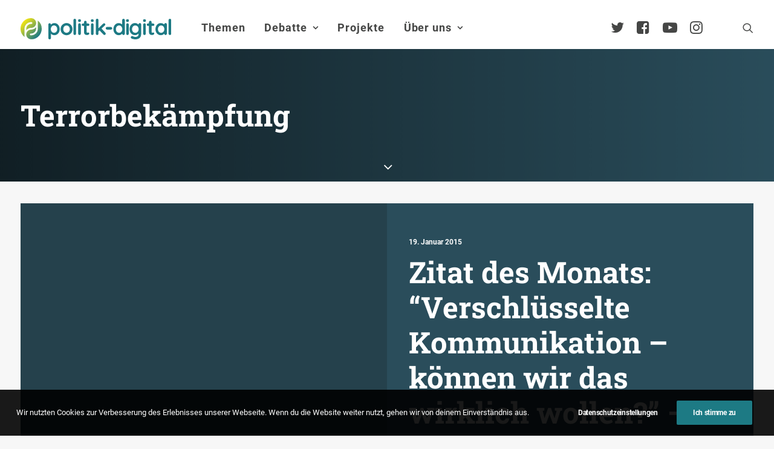

--- FILE ---
content_type: text/html; charset=UTF-8
request_url: https://www.politik-digital.de/tag/terrorbekaempfung/
body_size: 17628
content:
<!DOCTYPE html>
<html class="no-touch" lang="de" xmlns="http://www.w3.org/1999/xhtml">
<head>
<meta http-equiv="Content-Type" content="text/html; charset=UTF-8">
<meta name="viewport" content="width=device-width, initial-scale=1">
<link rel="profile" href="http://gmpg.org/xfn/11">
<link rel="pingback" href="https://www.politik-digital.de/xmlrpc.php">
<title>Terrorbekämpfung &#8211; politik-digital</title>
<meta name='robots' content='max-image-preview:large' />
	<style>img:is([sizes="auto" i], [sizes^="auto," i]) { contain-intrinsic-size: 3000px 1500px }</style>
	<link rel="alternate" type="application/rss+xml" title="politik-digital &raquo; Feed" href="https://www.politik-digital.de/feed/" />
<link rel="alternate" type="application/rss+xml" title="politik-digital &raquo; Kommentar-Feed" href="https://www.politik-digital.de/comments/feed/" />
<link rel="alternate" type="application/rss+xml" title="politik-digital &raquo; Terrorbekämpfung Schlagwort-Feed" href="https://www.politik-digital.de/tag/terrorbekaempfung/feed/" />
<link rel='stylesheet' id='wp-block-library-css' href='https://www.politik-digital.de/wp-includes/css/dist/block-library/style.min.css?ver=6.8.3' type='text/css' media='all' />
<style id='classic-theme-styles-inline-css' type='text/css'>
/*! This file is auto-generated */
.wp-block-button__link{color:#fff;background-color:#32373c;border-radius:9999px;box-shadow:none;text-decoration:none;padding:calc(.667em + 2px) calc(1.333em + 2px);font-size:1.125em}.wp-block-file__button{background:#32373c;color:#fff;text-decoration:none}
</style>
<style id='global-styles-inline-css' type='text/css'>
:root{--wp--preset--aspect-ratio--square: 1;--wp--preset--aspect-ratio--4-3: 4/3;--wp--preset--aspect-ratio--3-4: 3/4;--wp--preset--aspect-ratio--3-2: 3/2;--wp--preset--aspect-ratio--2-3: 2/3;--wp--preset--aspect-ratio--16-9: 16/9;--wp--preset--aspect-ratio--9-16: 9/16;--wp--preset--color--black: #000000;--wp--preset--color--cyan-bluish-gray: #abb8c3;--wp--preset--color--white: #ffffff;--wp--preset--color--pale-pink: #f78da7;--wp--preset--color--vivid-red: #cf2e2e;--wp--preset--color--luminous-vivid-orange: #ff6900;--wp--preset--color--luminous-vivid-amber: #fcb900;--wp--preset--color--light-green-cyan: #7bdcb5;--wp--preset--color--vivid-green-cyan: #00d084;--wp--preset--color--pale-cyan-blue: #8ed1fc;--wp--preset--color--vivid-cyan-blue: #0693e3;--wp--preset--color--vivid-purple: #9b51e0;--wp--preset--gradient--vivid-cyan-blue-to-vivid-purple: linear-gradient(135deg,rgba(6,147,227,1) 0%,rgb(155,81,224) 100%);--wp--preset--gradient--light-green-cyan-to-vivid-green-cyan: linear-gradient(135deg,rgb(122,220,180) 0%,rgb(0,208,130) 100%);--wp--preset--gradient--luminous-vivid-amber-to-luminous-vivid-orange: linear-gradient(135deg,rgba(252,185,0,1) 0%,rgba(255,105,0,1) 100%);--wp--preset--gradient--luminous-vivid-orange-to-vivid-red: linear-gradient(135deg,rgba(255,105,0,1) 0%,rgb(207,46,46) 100%);--wp--preset--gradient--very-light-gray-to-cyan-bluish-gray: linear-gradient(135deg,rgb(238,238,238) 0%,rgb(169,184,195) 100%);--wp--preset--gradient--cool-to-warm-spectrum: linear-gradient(135deg,rgb(74,234,220) 0%,rgb(151,120,209) 20%,rgb(207,42,186) 40%,rgb(238,44,130) 60%,rgb(251,105,98) 80%,rgb(254,248,76) 100%);--wp--preset--gradient--blush-light-purple: linear-gradient(135deg,rgb(255,206,236) 0%,rgb(152,150,240) 100%);--wp--preset--gradient--blush-bordeaux: linear-gradient(135deg,rgb(254,205,165) 0%,rgb(254,45,45) 50%,rgb(107,0,62) 100%);--wp--preset--gradient--luminous-dusk: linear-gradient(135deg,rgb(255,203,112) 0%,rgb(199,81,192) 50%,rgb(65,88,208) 100%);--wp--preset--gradient--pale-ocean: linear-gradient(135deg,rgb(255,245,203) 0%,rgb(182,227,212) 50%,rgb(51,167,181) 100%);--wp--preset--gradient--electric-grass: linear-gradient(135deg,rgb(202,248,128) 0%,rgb(113,206,126) 100%);--wp--preset--gradient--midnight: linear-gradient(135deg,rgb(2,3,129) 0%,rgb(40,116,252) 100%);--wp--preset--font-size--small: 13px;--wp--preset--font-size--medium: 20px;--wp--preset--font-size--large: 36px;--wp--preset--font-size--x-large: 42px;--wp--preset--spacing--20: 0.44rem;--wp--preset--spacing--30: 0.67rem;--wp--preset--spacing--40: 1rem;--wp--preset--spacing--50: 1.5rem;--wp--preset--spacing--60: 2.25rem;--wp--preset--spacing--70: 3.38rem;--wp--preset--spacing--80: 5.06rem;--wp--preset--shadow--natural: 6px 6px 9px rgba(0, 0, 0, 0.2);--wp--preset--shadow--deep: 12px 12px 50px rgba(0, 0, 0, 0.4);--wp--preset--shadow--sharp: 6px 6px 0px rgba(0, 0, 0, 0.2);--wp--preset--shadow--outlined: 6px 6px 0px -3px rgba(255, 255, 255, 1), 6px 6px rgba(0, 0, 0, 1);--wp--preset--shadow--crisp: 6px 6px 0px rgba(0, 0, 0, 1);}:where(.is-layout-flex){gap: 0.5em;}:where(.is-layout-grid){gap: 0.5em;}body .is-layout-flex{display: flex;}.is-layout-flex{flex-wrap: wrap;align-items: center;}.is-layout-flex > :is(*, div){margin: 0;}body .is-layout-grid{display: grid;}.is-layout-grid > :is(*, div){margin: 0;}:where(.wp-block-columns.is-layout-flex){gap: 2em;}:where(.wp-block-columns.is-layout-grid){gap: 2em;}:where(.wp-block-post-template.is-layout-flex){gap: 1.25em;}:where(.wp-block-post-template.is-layout-grid){gap: 1.25em;}.has-black-color{color: var(--wp--preset--color--black) !important;}.has-cyan-bluish-gray-color{color: var(--wp--preset--color--cyan-bluish-gray) !important;}.has-white-color{color: var(--wp--preset--color--white) !important;}.has-pale-pink-color{color: var(--wp--preset--color--pale-pink) !important;}.has-vivid-red-color{color: var(--wp--preset--color--vivid-red) !important;}.has-luminous-vivid-orange-color{color: var(--wp--preset--color--luminous-vivid-orange) !important;}.has-luminous-vivid-amber-color{color: var(--wp--preset--color--luminous-vivid-amber) !important;}.has-light-green-cyan-color{color: var(--wp--preset--color--light-green-cyan) !important;}.has-vivid-green-cyan-color{color: var(--wp--preset--color--vivid-green-cyan) !important;}.has-pale-cyan-blue-color{color: var(--wp--preset--color--pale-cyan-blue) !important;}.has-vivid-cyan-blue-color{color: var(--wp--preset--color--vivid-cyan-blue) !important;}.has-vivid-purple-color{color: var(--wp--preset--color--vivid-purple) !important;}.has-black-background-color{background-color: var(--wp--preset--color--black) !important;}.has-cyan-bluish-gray-background-color{background-color: var(--wp--preset--color--cyan-bluish-gray) !important;}.has-white-background-color{background-color: var(--wp--preset--color--white) !important;}.has-pale-pink-background-color{background-color: var(--wp--preset--color--pale-pink) !important;}.has-vivid-red-background-color{background-color: var(--wp--preset--color--vivid-red) !important;}.has-luminous-vivid-orange-background-color{background-color: var(--wp--preset--color--luminous-vivid-orange) !important;}.has-luminous-vivid-amber-background-color{background-color: var(--wp--preset--color--luminous-vivid-amber) !important;}.has-light-green-cyan-background-color{background-color: var(--wp--preset--color--light-green-cyan) !important;}.has-vivid-green-cyan-background-color{background-color: var(--wp--preset--color--vivid-green-cyan) !important;}.has-pale-cyan-blue-background-color{background-color: var(--wp--preset--color--pale-cyan-blue) !important;}.has-vivid-cyan-blue-background-color{background-color: var(--wp--preset--color--vivid-cyan-blue) !important;}.has-vivid-purple-background-color{background-color: var(--wp--preset--color--vivid-purple) !important;}.has-black-border-color{border-color: var(--wp--preset--color--black) !important;}.has-cyan-bluish-gray-border-color{border-color: var(--wp--preset--color--cyan-bluish-gray) !important;}.has-white-border-color{border-color: var(--wp--preset--color--white) !important;}.has-pale-pink-border-color{border-color: var(--wp--preset--color--pale-pink) !important;}.has-vivid-red-border-color{border-color: var(--wp--preset--color--vivid-red) !important;}.has-luminous-vivid-orange-border-color{border-color: var(--wp--preset--color--luminous-vivid-orange) !important;}.has-luminous-vivid-amber-border-color{border-color: var(--wp--preset--color--luminous-vivid-amber) !important;}.has-light-green-cyan-border-color{border-color: var(--wp--preset--color--light-green-cyan) !important;}.has-vivid-green-cyan-border-color{border-color: var(--wp--preset--color--vivid-green-cyan) !important;}.has-pale-cyan-blue-border-color{border-color: var(--wp--preset--color--pale-cyan-blue) !important;}.has-vivid-cyan-blue-border-color{border-color: var(--wp--preset--color--vivid-cyan-blue) !important;}.has-vivid-purple-border-color{border-color: var(--wp--preset--color--vivid-purple) !important;}.has-vivid-cyan-blue-to-vivid-purple-gradient-background{background: var(--wp--preset--gradient--vivid-cyan-blue-to-vivid-purple) !important;}.has-light-green-cyan-to-vivid-green-cyan-gradient-background{background: var(--wp--preset--gradient--light-green-cyan-to-vivid-green-cyan) !important;}.has-luminous-vivid-amber-to-luminous-vivid-orange-gradient-background{background: var(--wp--preset--gradient--luminous-vivid-amber-to-luminous-vivid-orange) !important;}.has-luminous-vivid-orange-to-vivid-red-gradient-background{background: var(--wp--preset--gradient--luminous-vivid-orange-to-vivid-red) !important;}.has-very-light-gray-to-cyan-bluish-gray-gradient-background{background: var(--wp--preset--gradient--very-light-gray-to-cyan-bluish-gray) !important;}.has-cool-to-warm-spectrum-gradient-background{background: var(--wp--preset--gradient--cool-to-warm-spectrum) !important;}.has-blush-light-purple-gradient-background{background: var(--wp--preset--gradient--blush-light-purple) !important;}.has-blush-bordeaux-gradient-background{background: var(--wp--preset--gradient--blush-bordeaux) !important;}.has-luminous-dusk-gradient-background{background: var(--wp--preset--gradient--luminous-dusk) !important;}.has-pale-ocean-gradient-background{background: var(--wp--preset--gradient--pale-ocean) !important;}.has-electric-grass-gradient-background{background: var(--wp--preset--gradient--electric-grass) !important;}.has-midnight-gradient-background{background: var(--wp--preset--gradient--midnight) !important;}.has-small-font-size{font-size: var(--wp--preset--font-size--small) !important;}.has-medium-font-size{font-size: var(--wp--preset--font-size--medium) !important;}.has-large-font-size{font-size: var(--wp--preset--font-size--large) !important;}.has-x-large-font-size{font-size: var(--wp--preset--font-size--x-large) !important;}
:where(.wp-block-post-template.is-layout-flex){gap: 1.25em;}:where(.wp-block-post-template.is-layout-grid){gap: 1.25em;}
:where(.wp-block-columns.is-layout-flex){gap: 2em;}:where(.wp-block-columns.is-layout-grid){gap: 2em;}
:root :where(.wp-block-pullquote){font-size: 1.5em;line-height: 1.6;}
</style>
<link rel='stylesheet' id='simply-gallery-block-frontend-css' href='https://www.politik-digital.de/addons/simply-gallery-block/blocks/pgc_sgb.min.style.css?ver=3.2.8' type='text/css' media='all' />
<link rel='stylesheet' id='pgc-simply-gallery-plugin-lightbox-style-css' href='https://www.politik-digital.de/addons/simply-gallery-block/plugins/pgc_sgb_lightbox.min.style.css?ver=3.2.8' type='text/css' media='all' />
<link rel='stylesheet' id='uncode-privacy-css' href='https://www.politik-digital.de/addons/uncode-privacy/assets/css/uncode-privacy-public.css?ver=2.2.7' type='text/css' media='all' />
<link rel='stylesheet' id='tablepress-default-css' href='https://www.politik-digital.de/wp-content/tablepress-combined.min.css?ver=48' type='text/css' media='all' />
<link rel='stylesheet' id='uncode-style-css' href='https://www.politik-digital.de/poldi-2-0/library/css/style.css?ver=2.9.3.2' type='text/css' media='all' />
<style id='uncode-style-inline-css' type='text/css'>

@media (min-width: 960px) { .limit-width { max-width: 1404px; margin: auto;}}
body.menu-custom-padding .col-lg-0.logo-container, body.menu-custom-padding .col-lg-2.logo-container, body.menu-custom-padding .col-lg-12 .logo-container, body.menu-custom-padding .col-lg-4.logo-container { padding-top: 27px; padding-bottom: 27px; }
body.menu-custom-padding .col-lg-0.logo-container.shrinked, body.menu-custom-padding .col-lg-2.logo-container.shrinked, body.menu-custom-padding .col-lg-12 .logo-container.shrinked, body.menu-custom-padding .col-lg-4.logo-container.shrinked { padding-top: 18px; padding-bottom: 18px; }
@media (max-width: 959px) { body.menu-custom-padding .menu-container .logo-container { padding-top: 27px !important; padding-bottom: 27px !important; } }
#changer-back-color { transition: background-color 1000ms cubic-bezier(0.25, 1, 0.5, 1) !important; } #changer-back-color > div { transition: opacity 1000ms cubic-bezier(0.25, 1, 0.5, 1) !important; } body.bg-changer-init.disable-hover .main-wrapper .style-light,  body.bg-changer-init.disable-hover .main-wrapper .style-light h1,  body.bg-changer-init.disable-hover .main-wrapper .style-light h2, body.bg-changer-init.disable-hover .main-wrapper .style-light h3, body.bg-changer-init.disable-hover .main-wrapper .style-light h4, body.bg-changer-init.disable-hover .main-wrapper .style-light h5, body.bg-changer-init.disable-hover .main-wrapper .style-light h6, body.bg-changer-init.disable-hover .main-wrapper .style-light a, body.bg-changer-init.disable-hover .main-wrapper .style-dark, body.bg-changer-init.disable-hover .main-wrapper .style-dark h1, body.bg-changer-init.disable-hover .main-wrapper .style-dark h2, body.bg-changer-init.disable-hover .main-wrapper .style-dark h3, body.bg-changer-init.disable-hover .main-wrapper .style-dark h4, body.bg-changer-init.disable-hover .main-wrapper .style-dark h5, body.bg-changer-init.disable-hover .main-wrapper .style-dark h6, body.bg-changer-init.disable-hover .main-wrapper .style-dark a { transition: color 1000ms cubic-bezier(0.25, 1, 0.5, 1) !important; }
</style>
<link rel='stylesheet' id='uncode-icons-css' href='https://www.politik-digital.de/poldi-2-0/library/css/uncode-icons.css?ver=2.9.3.2' type='text/css' media='all' />
<link rel='stylesheet' id='uncode-custom-style-css' href='https://www.politik-digital.de/poldi-2-0/library/css/style-custom.css?ver=2.9.3.2' type='text/css' media='all' />
<style id='uncode-custom-style-inline-css' type='text/css'>
#main-logo {margin-top:30px;}@media (max-width:959px){#main-logo {margin-top:10px;}}body.menu-custom-padding .col-lg-0.logo-container {padding-top:0px;padding-bottom:16px;}ul#menu-hauptmenue > ul > li > ul.drop-menu { top:75px!important; }ul#menu-hauptmenue > li.active, ul#menu-hauptmenue > li.current-menu-parent {border-radius:11px;background:rgba(0,0,0, .3);padding:14px 6px 14px 6px;}li.active a {color:#000!important;}.submenu-light .menu-smart li ul li, .submenu-light .menu-smart li ul li.active {border-bottom:1px solid #e6e6e6;padding:0.20em;}@media (min-width:960px) {.menu-smart ul > li > a, .menu-smart ul > li > ul > li > a {padding:5px 9px 5px 5px;}}@media (max-width:960px){li.active, li.current-menu-parent {padding:0!important;}}li.active, li.current-menu-parent,li.active:hover, li.current-menu-parent:hover {background:rgba(0,0,0,.3);border-radius:4px;}.submenu-light .menu-horizontal .menu-smart ul {border-radius:4px;}.menu-light .menu-smart > li.active > a@media (min-width:960px) {.menu-horizontal > div {height:80%!important;}}.menu-horizontal {padding-top:0.7rem;}@media (min-width:960px) {body[class*=hmenu-] .submenu-light .menu-smart ul a:hover, body[class*=hmenu-] .submenu-light .menu-smart ul a:focus {color:rgba(69,70,69,1)!important;background-color:rgba(0, 0, 0, 0.03);}}body:not(.menu-force-opacity) .style-dark-override:not(.is_stuck):not(.is_mobile_open).menu-transparent .menu-horizontal-inner > .nav > .menu-smart > li.active > a, body:not(.menu-force-opacity) .style-dark-override:not(.is_stuck):not(.is_mobile_open).menu-transparent .menu-horizontal-inner > .nav > .menu-smart > li a.active, body:not(.menu-force-opacity) .style-dark-override:not(.is_stuck):not(.is_mobile_open).menu-transparent .menu-horizontal-inner > .nav > .menu-smart > li.current-menu-parent > a, body:not(.menu-force-opacity) .style-dark-override:not(.is_stuck):not(.is_mobile_open).menu-transparent .menu-horizontal-inner > .nav > .menu-smart > li.current-menu-ancestor > a, body:not(.menu-force-opacity) .style-dark-override:not(.is_stuck):not(.is_mobile_open).menu-transparent .menu-horizontal-inner > .nav > .menu-smart > li.current-menu-item:not(.menu-item-type-custom) > a{color:rgba(255,255,255,1) !important;}.menu-light .menu-smart > li.active > a, .menu-light .menu-smart > li.current-menu-item:not(.menu-item-type-custom) > a {color:rgba(69,70,69,1);}@media (max-width:959px){#menu-call-to-action.menu-smart a, #menu-call-to-action.menu-smart form.search {padding:9px 36px 9px 36px;}}.styleptrl--underline--magic {background-image:linear-gradient(120deg, #ffea01 0%, #1d7a84 100%);background-repeat:no-repeat;background-size:100% 0.3em;background-position:0 114%;transition:background-size 0.25s ease-in;}blockquote {margin:16px 0px 16px 0px;padding:36px;border-left:2px solid;background-color:rgba(0,0,0,0.03);border-radius:4px;font-weight:600;}figcaption {font-size:14px;font-weight:600;margin:16px 0px 0px 0px;}.entry-summary {line-height:1.75;}@media (max-width:1025px){.main-container .row-container .row-parent {padding:36px 16px 36px 16px;}}.styleptrl--opacity--50 a {opacity:0.5;}.styleptrl--opacity--50 a:hover {opacity:1;}.styleptrl--padding--tb10px {padding-top:10px;padding-bottom:10px;}.styleptrl--padding--tb32px {padding:32px 0 32px 0!important;}.styleptrl--margin--tb--32px {margin:32px 0 32px 0;}.styleptrl-display--none {display:none;}#index-3-1 > div > div.isotope-container {counter-reset:number;}#index-3-1 * div.t-entry-text {counter-increment:number;}#index-3-1 * div.t-entry-text::before {content:counter(number) " ";font-size:170px!important;opacity:0.1;font-weight:600;position:absolute;top:-80px;left:-70px;}@media (max-width:959px) {.styleptrl--col--bg--transp > div > div > div {background-color:transparent!important;}}#page-header > div > div > div.header-bg-wrapper > div.header-bg {background-repeat:no-repeat;}.gravatar img.avatar {max-width:5em!important;max-height:5em!important;border-radius:50%;background-clip:padding-box;margin:0 auto;object-fit:cover!important;}@media (min-width:1025px) {.post-content.style-light {margin-left:-36px;}}#page-header > div > div > div.header-main-container.limit-width > div > div > div > div.category-info > a:nth-child(3),#page-header > div > div > div.header-main-container.limit-width > div > div > div > div.author-info > span {display:none;}#page-header > div > div > div.header-main-container.limit-width > div > div > div > div.author-info {margin-left:10px;}.row.row-parent.style-light.double-top-padding.double-bottom-padding {max-width:1280px;margin:0 auto;}ul.dwls_search_results .daves-wordpress-live-search_date,ul.dwls_search_results .daves-wordpress-live-search_author{font-size:80%;}ul.dwls_search_results .daves-wordpress-live-search_date {font-weight:600;}#dwls_search_results {margin-top:22px!important;}.text-lead p {font-weight:600;}#menu-call-to-action li a {padding:0;font-size:24px;}@media (min-width:960px){body[class*=hmenu-].hmenu-position-left .logo-container {padding-right:40px !important;}}.owl-dots .owl-dot span {width:30px!important;border-radius:0!important;}p.t-entry-readmore a,a.stylepatrl--readmore {font-size:0.85rem;border:none;border-bottom:1px solid;padding:0;margin-top:0}.post-body * a[target="_blank"]:after,div.uncont * a[target="_blank"]:after { content:" \f08e";font-family:uncodeicon!important;font-size:small;margin-right:3px;}a[href="http://politik-digital.de/wp-content/uploads/CC-Lizenz-630x11011.png"]:after, .icon-box a:after {content:""!important;}div.stylepatrl--sidebar--format {margin-top:0!important;}.styleptrl--row--sidebar--block > .uncont {font-size:14px;}.col-lg-4.col-widgets-sidebar {padding-top:36px!important;}h2.widget-title,h3.widget-title,h2.widgettitle,h3.widgettitle {font-family:"Roboto Slab", -apple-system, BlinkMacSystemFont, "Segoe UI", Roboto, Oxygen-Sans, Ubuntu, Cantarell, "Helvetica Neue", sans-serif!important;font-size:20px!important;font-weight:600!important;}.tagcloud a {font-size:11px !important;padding:2px 5px 2px 5px;display:inline-block;border:1px solid;border-radius:4px;margin:0px 5px 9px 0px;text-transform:uppercase;font-weight:600;color:#797979;}.widget-title,.widgettitle {padding-bottom:36px;text-transform:initial!important;}.styleptrl--sidebar > div > div > div > div > div.uncode_text_column > p, aside li {font-size:0.83em;}.post-wrapper .post-footer.post-footer-light {margin-top:26px;}li.recentcomments {padding-bottom:1em;}li.recentcomments a {display:block!important;font-style:italic;}li.recentcomments span.comment-author-link a {display:inline!important;}li.cat-post-item {list-style:disc;margin:0px 0px 6px 16px;font-size:0.83em;}.bellows {text-transform:uppercase;font-weight:600;}.bellows li {font-size:15px!important;}.bellows .bellows-nav .bellows-target {padding:10px!important;}ul.bellows-submenu {list-style:none;margin-left:10px!important;padding:0;}.bellows .bellows-nav .bellows-subtoggle .fa {font-family:'uncodeicon' !important;margin-top:-12px!important;}.fa-chevron-down:before {content:"\f105"!important;}.fa-chevron-up:before {content:"\f107"!important;}.bellows-current_page_item a span:not(.bellows-subtoggle):not(.bellows-current_page_item):before {content:"\f178";color:#c9c9c9;font-family:'uncodeicon' !important;padding-right:5px;font-size:1.0em!important;font-weight:100;vertical-align:-2px;}ul#category-posts-2-internal {list-style:disc;margin:18px 0px 0px 16px!important;}#multiple_authors_widget-4 > h3 {display:none;}.table--border--0 {border:0;}hr.separator-break {margin:7px 0px 7px 0px;}table td { font-weight:inherit;}#mks_author_widget-2 {background-color:rgba(0, 0, 0, 0.03);border-radius:6px;padding:1em;}.avatar.avatar-64.photo {border-radius:50%;-webkit-mask-image:-webkit-radial-gradient(white, black);perspective:1000px;overflow:hidden;display:block;margin:0 auto;width:100px;height:auto;padding:4px;background-color:white;object-fit:contain;}.mks_author_widget img{float:inherit!important;}#mks_author_widget-2, #mks_author_widget-2 > h3 {text-align:center;}#mks_author_widget-2 > h3 {font-size:1.3em;font-weight:500;}aside.widget.multiple_authors_widget.widget-container.sidebar-widgets > div > ul > li {background-color:rgba(0, 0, 0, 0.05);border-radius:6px;border:1px solid rgba(0, 0, 0, 0.07);padding:2em;}.pp-multiple-authors-layout-centered .avatar,.pp-multiple-authors-layout-centered .photo {padding:4px;background-color:#ffffff;object-fit:cover;}aside.widget.multiple_authors_widget.widget-container.sidebar-widgets > div > ul > li > p {font-size:inherit!important;}.t-entry-cf-detail-211022 {position:absolute;top:0;background-color:#9c9b9c;color:white;padding:4px !important;font-size:12px;text-transform:uppercase !important;font-weight:900;}body.category-debate-academy #page-header > div > div > div.header-bg-wrapper > div.header-bg {background-color:#1a4b7c!important;}body.category-politik-digital-live #page-header > div > div > div.header-bg-wrapper > div.header-bg {background-color:#1d7a84!important;}body:not(.category-debate-academy):not(.category-politik-digital-live) #page-header > div > div > div.header-bg-wrapper > div.header-bg {background-color:ora nge!important;}span.t-entry-category a.style-color-210407-bg:before,span.t-entry-category a.text-color-210407-color:before {content:"\f01d";font-family:'uncodeicon' !important;padding-right:5px;font-size:1.4em!important;font-weight:100;vertical-align:-2px;}span.t-entry-category a.style-color-338411-bg:before, span.t-entry-category a.text-color-338411-color:before {content:"\e0b0 ";font-family:'uncodeicon' !important;padding-right:5px;font-size:1.4em!important;font-weight:100;vertical-align:-2px;}span.t-entry-category a.style-color-146815-bg:before {content:"\f130";font-family:'uncodeicon' !important;padding-right:5px;font-size:1.4em!important;font-weight:100;vertical-align:-2px;}span.t-entry-category a.style-color-175109-bg:before {content:"\f133";font-family:'uncodeicon' !important;padding-right:5px;font-size:1.4em!important;font-weight:100;vertical-align:-2px;}.author-profile.author-profile-box-left .author-profile-content {vertical-align:middle;padding-top:0.5em;}@media (max-width:959px) {.author-profile.author-profile-box-left .uncode-avatar-wrapper {display:inline!important;padding-left:initial;vertical-align:middle;padding-top:0.5em;}.author-profile-content .h5 {margin:16px 0 0;}}.styleptrl--quote--top {position:absolute!important;top:-30px;}.styleptrl--quote--bottom { position:absolute!important;bottom:-30px; right:40px;}.info-box {background-color:#e9eced;font-size:0.85em;line-height:1.6;margin:2em 3em 2em 0;padding:1em;}@media screen, projection, all {.c33l, .c33r {width:33.333%!important;}}@media screen, projection, all {.c20l, .c25l, .c33l, .c40l, .c38l, .c50l, .c60l, .c62l, .c66l, .c75l, .c80l {float:left;}}.subc {display:block;}.subc img {padding-bottom:1em;width:100%;}@media only screen and (min-device-width :375px) and (max-device-width :667px) and (orientation :portrait) { #icon-927400 > img {height:90px!important;}}#index-119238936-1 > div > div >:first-child {background-color:#f1f5f8;border-radius:8px;background-clip:padding-box;padding:36px 36px 36px 36px;margin-top:36px;}#index-119238936-1 > div > div > div.tmb.tmb-iso-w12.tmb-iso-h4.tmb-light.tmb-overlay-text-anim.tmb-reveal-bottom.tmb-overlay-anim.tmb-content-left.grid-cat-5363.grid-cat-38.tmb-id-135817.tmb-img-ratio.tmb-only-text.tmb-content-under.tmb-no-bg.tmb-iso > div > div > div > div > div,#index-119238936-1 > div > div > div.tmb.tmb-iso-w12.tmb-iso-h4.tmb-light.tmb-overlay-text-anim.tmb-reveal-bottom.tmb-overlay-anim.tmb-content-left.grid-cat-5363.grid-cat-38.tmb-id-135817.tmb-img-ratio.tmb-only-text.tmb-content-under.tmb-no-bg.tmb-iso > div > div > div > div > hr{display:none;}#index-119238936-1 > div > div > div.tmb.tmb-iso-w12.tmb-iso-h4.tmb-light.tmb-overlay-text-anim.tmb-reveal-bottom.tmb-overlay-anim.tmb-content-left.grid-cat-5363.grid-cat-38.tmb-id-135817.tmb-img-ratio.tmb-only-text.tmb-content-under.tmb-no-bg.tmb-iso > div > div > div {padding:0px 36px 36px 36px;}.styleptrl--cc-module--col.single-internal-gutter > div > div > div {padding:16px 16px 16px 16px!important;}.styleptrl--cc-module > div {padding:16px 16px 6px 16px!important;}.styleptrl--cc-module {margin-bottom:36px;}div.post-tag-container div.tagcloud {display:block!important;padding-top:76px!important;}.author-profile .contact-methods { margin-top:7px;}div.contact-methods * li a:after {content:""!important;}div.author-profile-content > hr.separator-break {margin:16px 0px 7px 0px;}.vc_row.stylepatrl--subfooter,.stylepatrl--subfooter > div.row p,.stylepatrl--subfooter > div.row ul li a,.stylepatrl--footer > div.row ul li a{font-size:90%!important;}footer div.uncode-list > ul > li {margin-bottom:0.5em;line-height:1.25;}footer :not(.tmb-post).tmb .t-entry > *:not(hr) {margin:10px 0px 0px 0px;}.stylepatrl--footer--morelink {margin-top:12px!important;}#index-17465098826 > div > div > div.tmb > div > div > div > div > p {margin-top:0px;}.stylepatrl--subfooter div.uncont {opacity:0.5;}.stylepatrl--subfooter div.uncont:hover {opacity:1;}#reply-title:after {content:"(Deine E-Mail-Adresse wird nicht veröffentlicht. Erforderliche Felder sind mit * markiert.)";display:block;text-transform:initial;}div.post-tag-container div.tagcloud {display:block!important;padding-top:0px!important;padding-bottom:26px;}.subcolumns { display:table; width:100%; table-layout:fixed; }.subcolumns_oldgecko { width:100%; float:left; }.c20l, .c25l, .c33l, .c40l, .c38l, .c50l, .c60l, .c62l, .c66l, .c75l, .c80l { float:left; }.c20r, .c25r, .c33r, .c40r, .c38r, .c50r, .c60r, .c66r, .c62r, .c75r, .c80r { float:right; margin-left:-5px; }.c20l, .c20r { width:20%; }.c40l, .c40r { width:40%; }.c60l, .c60r { width:60%; }.c80l, .c80r { width:80%; }.c25l, .c25r { width:25%; }.c33l, .c33r { width:33.333%; }.c50l, .c50r { width:50%; }.c66l, .c66r { width:66.666%; }.c75l, .c75r { width:75%; }.c38l, .c38r { width:38.2%; }.c62l, .c62r { width:61.8%; }.subc{ padding:0 0.5em; }.subcl { padding:0 1em 0 0; }.subcr { padding:0 0 0 1em; }.equalize, .equalize .subcolumns { table-layout:fixed; }.equalize > div {display:table-cell;float:none; margin:0; overflow:hidden;vertical-align:top;}
</style>
<link rel='stylesheet' id='child-style-css' href='https://www.politik-digital.de/poldi-2-0-child/poldi-2-0-child.css' type='text/css' media='all' />
<link rel='stylesheet' id='bellows-css' href='https://www.politik-digital.de/addons/bellows-accordion-menu/assets/css/bellows.min.css?ver=1.4.4' type='text/css' media='all' />
<script type="text/javascript" src="https://www.politik-digital.de/wp-includes/js/jquery/jquery.min.js?ver=3.7.1" id="jquery-core-js"></script>
<script type="text/javascript" src="https://www.politik-digital.de/wp-includes/js/jquery/jquery-migrate.min.js?ver=3.4.1" id="jquery-migrate-js"></script>
<script type="text/javascript" src="/poldi-2-0/library/js/ai-uncode.min.js" id="uncodeAI" data-home="/" data-path="/" data-breakpoints-images="258,516,720,1032,1440,2064,2880" id="ai-uncode-js"></script>
<script type="text/javascript" id="uncode-init-js-extra">
/* <![CDATA[ */
var SiteParameters = {"days":"days","hours":"Stunden","minutes":"Minuten","seconds":"Sekunden","constant_scroll":"on","scroll_speed":"2","parallax_factor":"0.25","loading":"Lade...","slide_name":"slide","slide_footer":"footer","ajax_url":"https:\/\/www.politik-digital.de\/wp-admin\/admin-ajax.php","nonce_adaptive_images":"1e9791c30d","nonce_srcset_async":"3288f0310f","enable_debug":"","block_mobile_videos":"","is_frontend_editor":"","main_width":["1400","px"],"mobile_parallax_allowed":"","listen_for_screen_update":"1","wireframes_plugin_active":"","sticky_elements":"off","resize_quality":"90","register_metadata":"","bg_changer_time":"1000","update_wc_fragments":"1","optimize_shortpixel_image":"","menu_mobile_offcanvas_gap":"45","custom_cursor_selector":"[href], .trigger-overlay, .owl-next, .owl-prev, .owl-dot, input[type=\"submit\"], input[type=\"checkbox\"], button[type=\"submit\"], a[class^=\"ilightbox\"], .ilightbox-thumbnail, .ilightbox-prev, .ilightbox-next, .overlay-close, .unmodal-close, .qty-inset > span, .share-button li, .uncode-post-titles .tmb.tmb-click-area, .btn-link, .tmb-click-row .t-inside, .lg-outer button, .lg-thumb img, a[data-lbox], .uncode-close-offcanvas-overlay, .uncode-nav-next, .uncode-nav-prev, .uncode-nav-index","mobile_parallax_animation":"","lbox_enhanced":"","native_media_player":"1","vimeoPlayerParams":"?autoplay=0","ajax_filter_key_search":"key","ajax_filter_key_unfilter":"unfilter","index_pagination_disable_scroll":"","index_pagination_scroll_to":"","uncode_wc_popup_cart_qty":"","disable_hover_hack":"","uncode_nocookie":"","menuHideOnClick":"1","smoothScroll":"","smoothScrollDisableHover":"","smoothScrollQuery":"960","uncode_force_onepage_dots":"","uncode_smooth_scroll_safe":"","uncode_lb_add_galleries":", .gallery","uncode_lb_add_items":", .gallery .gallery-item a","uncode_prev_label":"Previous","uncode_next_label":"Weiter","uncode_slide_label":"Slide","uncode_share_label":"Share on %","uncode_has_ligatures":"","uncode_is_accessible":"","uncode_adaptive":"1","ai_breakpoints":"258,516,720,1032,1440,2064,2880","uncode_limit_width":"1404px"};
/* ]]> */
</script>
<script type="text/javascript" src="https://www.politik-digital.de/poldi-2-0/library/js/init.min.js?ver=2.9.3.2" id="uncode-init-js"></script>
<script type="text/javascript" src="https://www.politik-digital.de/addons/wp-image-zoooom/assets/js/jquery.image_zoom.min.js?ver=1.60" id="image_zoooom-js" defer="defer" data-wp-strategy="defer"></script>
<script type="text/javascript" id="image_zoooom-init-js-extra">
/* <![CDATA[ */
var IZ = {"options":[],"with_woocommerce":"0","exchange_thumbnails":"1","enable_mobile":"0","woo_categories":"0","woo_slider":"0","enable_surecart":"0"};
/* ]]> */
</script>
<script type="text/javascript" src="https://www.politik-digital.de/addons/wp-image-zoooom/assets/js/image_zoom-init.js?ver=1.60" id="image_zoooom-init-js" defer="defer" data-wp-strategy="defer"></script>
<script></script><link rel="EditURI" type="application/rsd+xml" title="RSD" href="https://www.politik-digital.de/xmlrpc.php?rsd" />
<meta name="generator" content="WordPress 6.8.3" />
<style id="bellows-custom-generated-css">
/* Status: Loaded from Transient */

</style><style>
		</style>
		<noscript><style>.simply-gallery-amp{ display: block !important; }</style></noscript><noscript><style>.sgb-preloader{ display: none !important; }</style></noscript><style type="text/css">.recentcomments a{display:inline !important;padding:0 !important;margin:0 !important;}</style><style type="text/css">.broken_link, a.broken_link {
	text-decoration: line-through;
}</style><style type="text/css">img.zoooom,.zoooom img{padding:0!important;}.vc_editor.compose-mode .zoooom::before { content: "\f179     Zoom applied to the image. Check on the frontend"; position: absolute; margin-top: 12px; text-align: right; background-color: white; line-height: 1.4em; left: 5%; padding: 0 10px 6px; font-family: dashicons; font-size: 0.9em; font-style: italic; z-index: 20; }</style><script type="text/javascript"></script><link rel="icon" href="https://www.politik-digital.de/wp-content/uploads/2020/07/cropped-Politik-Digital_Logo_Sign_Gradient-512-32x32.png" sizes="32x32" />
<link rel="icon" href="https://www.politik-digital.de/wp-content/uploads/2020/07/cropped-Politik-Digital_Logo_Sign_Gradient-512-192x192.png" sizes="192x192" />
<link rel="apple-touch-icon" href="https://www.politik-digital.de/wp-content/uploads/2020/07/cropped-Politik-Digital_Logo_Sign_Gradient-512-180x180.png" />
<meta name="msapplication-TileImage" content="https://www.politik-digital.de/wp-content/uploads/2020/07/cropped-Politik-Digital_Logo_Sign_Gradient-512-270x270.png" />
<noscript><style> .wpb_animate_when_almost_visible { opacity: 1; }</style></noscript></head>
<body class="archive tag tag-terrorbekaempfung tag-7404 wp-theme-uncode wp-child-theme-uncode-child  style-color-lxmt-bg group-blog hormenu-position-left megamenu-full-submenu hmenu hmenu-position-left header-full-width main-center-align menu-mobile-transparent menu-custom-padding textual-accent-color menu-mobile-default menu-has-cta mobile-parallax-not-allowed ilb-no-bounce unreg qw-body-scroll-disabled no-qty-fx wpb-js-composer js-comp-ver-8.7.1 vc_responsive" data-border="0">

			<div id="vh_layout_help"></div><div class="body-borders" data-border="0"><div class="top-border body-border-shadow"></div><div class="right-border body-border-shadow"></div><div class="bottom-border body-border-shadow"></div><div class="left-border body-border-shadow"></div><div class="top-border style-light-bg"></div><div class="right-border style-light-bg"></div><div class="bottom-border style-light-bg"></div><div class="left-border style-light-bg"></div></div>	<div class="box-wrapper">
		<div class="box-container">
		<script type="text/javascript" id="initBox">UNCODE.initBox();</script>
		<div class="menu-wrapper menu-sticky">
													
													<header id="masthead" class="navbar menu-primary menu-light submenu-light menu-transparent menu-add-padding style-light-original single-h-padding menu-absolute menu-with-logo">
														<div class="menu-container menu-hide style-color-xsdn-bg menu-no-borders">
															<div class="row-menu">
																<div class="row-menu-inner">
																	<div id="logo-container-mobile" class="col-lg-0 logo-container middle">
																		<div id="main-logo" class="navbar-header style-light">
																			<a href="https://www.politik-digital.de/" class="navbar-brand" data-padding-shrink ="18" data-minheight="20" aria-label="politik-digital"><div class="logo-image main-logo  logo-light" data-maxheight="35" style="height: 35px;"><img decoding="async" src="https://www.politik-digital.de/wp-content/uploads/2020/07/Politik-Digital_Logo_Gradient.svg" alt="logo" width="1" height="1" class="img-responsive" /></div><div class="logo-image main-logo  logo-dark" data-maxheight="35" style="height: 35px;display:none;"><img decoding="async" src="https://www.politik-digital.de/wp-content/uploads/2020/07/Politik-Digital_Logo_Dark.svg" alt="logo" width="1" height="1" class="img-responsive" /></div></a>
																		</div>
																		<div class="mmb-container"><div class="mobile-additional-icons"></div><div class="mobile-menu-button mobile-menu-button-light lines-button"><span class="lines"><span></span></span></div></div>
																	</div>
																	<div class="col-lg-12 main-menu-container middle">
																		<div class="menu-horizontal menu-dd-shadow-darker-std ">
																			<div class="menu-horizontal-inner">
																				<div class="nav navbar-nav navbar-main navbar-nav-first"><ul id="menu-hauptmenue" class="menu-primary-inner menu-smart sm" role="menu"><li role="menuitem"  id="menu-item-160999" class="menu-item menu-item-type-post_type menu-item-object-page menu-item-160999 menu-item-link"><a href="https://www.politik-digital.de/themen/">Themen<i class="fa fa-angle-right fa-dropdown"></i></a></li>
<li role="menuitem"  id="menu-item-158657" class="menu-item menu-item-type-custom menu-item-object-custom menu-item-has-children menu-item-158657 dropdown menu-item-link"><a href="#" data-toggle="dropdown" class="dropdown-toggle" role="button" data-type="title">Debatte<i class="fa fa-angle-down fa-dropdown"></i></a>
<ul role="menu" class="drop-menu">
	<li role="menuitem"  id="menu-item-158903" class="menu-item menu-item-type-post_type menu-item-object-page menu-item-158903"><a href="https://www.politik-digital.de/debate-academy/">Debate Academy<i class="fa fa-angle-right fa-dropdown"></i></a></li>
	<li role="menuitem"  id="menu-item-159148" class="menu-item menu-item-type-post_type menu-item-object-page menu-item-159148"><a href="https://www.politik-digital.de/politik-digital-live/">politik-Digital:live<i class="fa fa-angle-right fa-dropdown"></i></a></li>
</ul>
</li>
<li role="menuitem"  id="menu-item-159327" class="menu-item menu-item-type-post_type menu-item-object-page menu-item-159327 menu-item-link"><a href="https://www.politik-digital.de/projekte/">Projekte<i class="fa fa-angle-right fa-dropdown"></i></a></li>
<li role="menuitem"  id="menu-item-159282" class="menu-item menu-item-type-post_type menu-item-object-page menu-item-has-children menu-item-159282 dropdown menu-item-link"><a href="https://www.politik-digital.de/ueber-uns/" data-toggle="dropdown" class="dropdown-toggle" data-type="title">Über uns<i class="fa fa-angle-down fa-dropdown"></i></a>
<ul role="menu" class="drop-menu">
	<li role="menuitem"  id="menu-item-161605" class="menu-item menu-item-type-post_type menu-item-object-page menu-item-161605"><a href="https://www.politik-digital.de/ueber-uns/services/">Services Übersicht<i class="fa fa-angle-right fa-dropdown"></i></a></li>
	<li role="menuitem"  id="menu-item-161309" class="menu-item menu-item-type-post_type menu-item-object-page menu-item-161309"><a href="https://www.politik-digital.de/ueber-uns/team/">Team<i class="fa fa-angle-right fa-dropdown"></i></a></li>
	<li role="menuitem"  id="menu-item-164303" class="menu-item menu-item-type-post_type menu-item-object-page menu-item-164303"><a href="https://www.politik-digital.de/mitmachen/">Jobs<i class="fa fa-angle-right fa-dropdown"></i></a></li>
	<li role="menuitem"  id="menu-item-159288" class="menu-item menu-item-type-post_type menu-item-object-page menu-item-159288"><a href="https://www.politik-digital.de/ueber-uns/vereinsmitglieder/">Vereinsmitglieder<i class="fa fa-angle-right fa-dropdown"></i></a></li>
	<li role="menuitem"  id="menu-item-159287" class="menu-item menu-item-type-post_type menu-item-object-page menu-item-159287"><a href="https://www.politik-digital.de/ueber-uns/kuratorium/">Kuratorium<i class="fa fa-angle-right fa-dropdown"></i></a></li>
	<li role="menuitem"  id="menu-item-159286" class="menu-item menu-item-type-post_type menu-item-object-page menu-item-159286"><a href="https://www.politik-digital.de/ueber-uns/vorstand/">Vorstand<i class="fa fa-angle-right fa-dropdown"></i></a></li>
	<li role="menuitem"  id="menu-item-159285" class="menu-item menu-item-type-post_type menu-item-object-page menu-item-159285"><a href="https://www.politik-digital.de/ueber-uns/satzung/">Satzung<i class="fa fa-angle-right fa-dropdown"></i></a></li>
	<li role="menuitem"  id="menu-item-159284" class="menu-item menu-item-type-post_type menu-item-object-page menu-item-159284"><a href="https://www.politik-digital.de/ueber-uns/geschichte/">Geschichte<i class="fa fa-angle-right fa-dropdown"></i></a></li>
	<li role="menuitem"  id="menu-item-159283" class="menu-item menu-item-type-post_type menu-item-object-page menu-item-159283"><a href="https://www.politik-digital.de/ueber-uns/auszeichnungen/">Auszeichnungen<i class="fa fa-angle-right fa-dropdown"></i></a></li>
</ul>
</li>
</ul></div><div class="nav navbar-nav navbar-cta"><ul id="menu-call-to-action" class="menu-cta-inner menu-smart sm" role="menu"><li role="menuitem"  id="menu-item-158985" class="cta-twitter menu-item menu-item-type-custom menu-item-object-custom menu-item-158985 menu-item-link"><a target="_blank" href="https://twitter.com/politik_digital"><i class="menu-icon fa fa-twitter"></i> <i class="fa fa-angle-right fa-dropdown"></i></a></li>
<li role="menuitem"  id="menu-item-158987" class="menu-item menu-item-type-custom menu-item-object-custom menu-item-158987 menu-item-link"><a title="Facebook" target="_blank" rel="Facebook" href="https://www.facebook.com/politikdigital"><i class="menu-icon fa fa-facebook-square"></i> <i class="fa fa-angle-right fa-dropdown"></i></a></li>
<li role="menuitem"  id="menu-item-159967" class="menu-item menu-item-type-custom menu-item-object-custom menu-item-159967 menu-item-link"><a target="_blank" href="https://www.youtube.com/user/politikdigital/featured"><i class="menu-icon fa fa-youtube-play"></i> <i class="fa fa-angle-right fa-dropdown"></i></a></li>
<li role="menuitem"  id="menu-item-164790" class="menu-item menu-item-type-custom menu-item-object-custom menu-item-164790 menu-item-link"><a title="Instagram" href="https://www.instagram.com/politik_digital/"><i class="menu-icon fa fa-instagram"></i>⠀<i class="fa fa-angle-right fa-dropdown"></i></a></li>
</ul></div><div class="uncode-close-offcanvas-mobile lines-button close navbar-mobile-el"><span class="lines"></span></div><div class="nav navbar-nav navbar-nav-last navbar-extra-icons"><ul class="menu-smart sm menu-icons menu-smart-social" role="menu"><li role="menuitem" class="menu-item-link search-icon style-light dropdown "><a href="#" class="trigger-overlay search-icon" role="button" data-area="search" data-container="box-container" aria-label="Suche">
													<i class="fa fa-search3"></i><span class="desktop-hidden"><span>Suche</span></span><i class="fa fa-angle-down fa-dropdown desktop-hidden"></i>
													</a><ul role="menu" class="drop-menu desktop-hidden">
														<li role="menuitem">
															<form class="search" method="get" action="https://www.politik-digital.de/">
																<input type="search" class="search-field no-livesearch" placeholder="Suche...." value="" name="s" title="Suche...." /></form>
														</li>
													</ul></li></ul></div><div class="desktop-hidden menu-accordion-secondary">
														 							</div></div>
																		</div>
																	</div>
																</div>
															</div></div>
													</header>
												</div>			<script type="text/javascript" id="fixMenuHeight">UNCODE.fixMenuHeight();</script>
						<div class="main-wrapper">
				<div class="main-container">
					<div class="page-wrapper">
						<div class="sections-container" id="sections-container">
<div id="page-header"><div class="header-basic style-dark">
													<div class="background-element header-wrapper header-scroll-opacity style-color-vyce-bg header-only-text" data-height="35" style="min-height: 300px;">
													<div class="header-bg-wrapper">
											<div class="header-bg"></div>
											<div class="block-bg-overlay style-color-101312-bg" style="opacity: 0.6;"></div>
										</div><div class="header-main-container limit-width">
															<div class="header-content header-left header-center header-align-left">
																<div class="header-content-inner" >
																	<h1 class="header-title font-415249 h1 font-weight-600"><span>Terrorbekämpfung</span></h1>
																</div>
															</div>
														</div><div class="header-scrolldown style-dark"><i class="fa fa-angle-down"></i></div></div>
												</div></div><script type="text/javascript">UNCODE.initHeader();</script><div class="page-body style-light-bg">
          <div class="post-wrapper">
          	<div class="post-body"><div class="post-content un-no-sidebar-layout"><div data-parent="true" class="vc_row row-container" id="row-unique-0"><div class="row limit-width row-parent"><div class="wpb_row row-inner"><div class="wpb_column pos-top pos-center align_left column_parent col-lg-12 single-internal-gutter"><div class="uncol style-light"  ><div class="uncoltable"><div class="uncell no-block-padding" ><div class="uncont" ><div id="index-1" class="isotope-system isotope-general-light grid-general-light" >
			
														<div class="isotope-wrapper grid-wrapper double-gutter" >												<div class="isotope-container grid-container isotope-layout style-metro isotope-pagination grid-pagination" data-type="metro" data-layout="masonry" data-lg="960" data-md="480" data-sm="480" data-vp-height="">			<div class="tmb atc-typography-inherit tmb-iso-w12 tmb-iso-h6 tmb-dark tmb-text-showed tmb-overlay-showed tmb-overlay-anim tmb-content-lateral-left tmb-content-vertical-top tmb-content-size-6 tmb-content-lateral-responsive tmb-content-left tmb-image-anim  grid-cat-8 tmb-id-144394 tmb-content-lateral tmb-media-first" ><div class="t-inside style-color-vyce-bg no-anim" ><div class="t-entry-visual"><div class="t-entry-visual-tc"><div class="t-entry-visual-cont"><div class="t-entry-visual-overlay"><div class="t-entry-visual-overlay-in style-color-nhtu-bg" style="opacity: 0.2;"></div></div><div class="fluid-object h1 font-weight-600 title-scale "></div></div>
					</div>
				</div><div class="t-entry-text">
									<div class="t-entry-text-tc double-block-padding"><div class="t-entry"><p class="t-entry-meta"><span class="t-entry-date">19. Januar 2015</span></p><h1 class="t-entry-title h1 font-weight-600 title-scale"><a href="https://www.politik-digital.de/news/zitat-des-monats-verschluesselte-kommunikation-koennen-wir-das-wirklich-wollen-ja-144394/" target="_self">Zitat des Monats: &#8220;Verschlüsselte Kommunikation &#8211; können wir das wirklich wollen?&#8221; &#8211; Ja!</a></h1><p class="t-entry-meta t-entry-author"><a href="https://www.politik-digital.de/author/admin/" class="tmb-avatar-size-sm"><img alt='' src='https://www.politik-digital.de/wp-content/uploads/2020/07/Politik-Digital_Logo_Sign_Gradient-512.png' srcset='https://www.politik-digital.de/wp-content/uploads/2020/07/Politik-Digital_Logo_Sign_Gradient-512.png 2x' class='avatar avatar-20 photo avatar-default' height='20' width='20' loading='lazy' decoding='async'/><span class="tmb-username-wrap"><span class="tmb-username-text">von admin</span></span></a></p><p><img fetchpriority="high" decoding="async" class="alignnone size-full wp-image-144395" src="http://politik-digital.de/wp-content/uploads/1901_Cameron3.jpg" alt="1901_Cameron3" width="640" height="280" />“Wollen wir in unserem Land wirklich eine Kommunikation zulassen, die wir im Extremfall nicht mitlesen können?“, fragte David Cameron am vergangenen Montag – und meinte das völlig ernst. Ein beunruhigendes Beispiel für kopflosen…</p><p class="t-entry-readmore btn-container"><a href="https://www.politik-digital.de/news/zitat-des-monats-verschluesselte-kommunikation-koennen-wir-das-wirklich-wollen-ja-144394/" class="btn btn-link " target="_self">Mehr...</a></p></div></div>
							</div></div></div>		</div>	
	

	</div>			<div class="isotope-footer grid-footer style-light without-bg double-gutter">
					</div>
				</div>
</div></div></div></div></div><script id="script-row-unique-0" data-row="script-row-unique-0" type="text/javascript" class="vc_controls">UNCODE.initRow(document.getElementById("row-unique-0"));</script></div></div></div></div></div>
          </div>
        </div>								</div><!-- sections container -->
							</div><!-- page wrapper -->
												<footer id="colophon" class="site-footer">
							<div data-parent="true" class="vc_row style-color-vyce-bg row-container" id="row-unique-1"><div class="row unequal single-top-padding single-bottom-padding single-h-padding limit-width row-parent"><div class="wpb_row row-inner"><div class="wpb_column pos-top pos-center align_center column_parent col-lg-4 single-internal-gutter"><div class="uncol style-dark"  ><div class="uncoltable"><div class="uncell  vc_custom_1583479716144 no-block-padding" style="padding-right: 5px ;padding-left: 5px ;" ><div class="uncont" ><div class="vc_custom_heading_wrap "><div class="heading-text el-text" ><h4 class="h5 font-weight-500" ><span>Unterstützen Sie uns!</span></h4></div><div class="clear"></div></div><div class="uncode_text_column" ><p>Sie teilen unser Anliegen? Dann unterstützen Sie uns mit Engagement oder einer Spende.</p>
</div><span class="btn-container" ><a role="button"  href="/spenden/" class="custom-link btn border-width-0 btn-color-210407 btn-icon-left"><i class="fa fa-heart4"></i>Unterstützen</a></span></div></div></div></div></div><div class="wpb_column pos-top pos-center align_center column_parent col-lg-4 single-internal-gutter"><div class="uncol style-dark"  ><div class="uncoltable"><div class="uncell  vc_custom_1583479720531 border-color-119873-color no-block-padding" style="border-style: solid;border-right-width: 1px ;border-left-width: 1px ;padding-right: 5px ;padding-left: 5px ;" ><div class="uncont" ><div class="vc_custom_heading_wrap "><div class="heading-text el-text" ><h4 class="h5 font-weight-500" ><span>Spenden via Paypal</span></h4></div><div class="clear"></div></div><div class="uncode_text_column" ><p>Hier einfach klicken und politik-digital mit einem Klick unterstützen:</p>
</div>
	<div class="wpb_raw_code wpb_raw_html " >
		<div class="wpb_wrapper">
			<form action="https://www.paypal.com/cgi-bin/webscr" method="post"><input name="cmd" type="hidden" value="_xclick"> <input name="business" type="hidden" value="swenzel@politik-digital.de"> <input name="item_name" type="hidden" value="Spende an pol-di.net e.V."> <input name="lc" type="hidden" value="DE"> <input style="background-color: transparent;border-width:0;padding:0!important;margin:0 auto!important;" alt="Spenden Sie mit PayPal - schnell, einfach und sicher!" name="submit" src="/wp-content/uploads/2020/05/Service-PayPal-Button_transp.png" type="image" height="43px"> <!--<img decoding="async" src="https://www.paypal.com/de_DE/i/scr/pixel.gif" alt="" width="1" height="1" border="0">--><br>
<input name="no_shipping" type="hidden" value="2"> <input name="no_note" type="hidden" value="1"> <input name="currency_code" type="hidden" value="EUR"> <input name="tax" type="hidden" value="0"> <input name="bn" type="hidden" value="IC_Beispiel"></form>
		</div>
	</div>
</div></div></div></div></div><div class="wpb_column pos-top pos-center align_center column_parent col-lg-4 single-internal-gutter"><div class="uncol style-dark"  ><div class="uncoltable"><div class="uncell  vc_custom_1583479725953 no-block-padding" style="padding-right: 5px ;padding-left: 5px ;" ><div class="uncont" ><div class="vc_custom_heading_wrap "><div class="heading-text el-text" ><h4 class="h5 font-weight-500" ><span>Mitmachen</span></h4></div><div class="clear"></div></div><div class="uncode_text_column" ><p>Wir freuen uns jederzeit über eine Erweiterung unseres ehrenamtlichen Redaktionsteams!</p>
</div><span class="btn-container" ><a role="button"  href="/mitmachen/" class="custom-link btn border-width-0 btn-color-210407 btn-icon-left"><i class="fa fa-heart4"></i>Mitmachen</a></span></div></div></div></div></div><script id="script-row-unique-1" data-row="script-row-unique-1" type="text/javascript" class="vc_controls">UNCODE.initRow(document.getElementById("row-unique-1"));</script></div></div></div><div data-parent="true" class="vc_row stylepatrl--footer style-color-vyce-bg vc_custom_1592491189956 border-color-564063-color row-container" style="border-style: solid;border-top-width: 1px ;" id="row-unique-2"><div class="row-background background-element" style="opacity: 1;">
											<div class="background-wrapper">
												<div class="background-inner"></div>
												<div class="block-bg-overlay style-color-jevc-bg" style="opacity: 0.3;"></div>
											</div>
										</div><div class="row triple-top-padding double-bottom-padding single-h-padding limit-width row-parent"><div class="wpb_row row-inner"><div class="wpb_column pos-top pos-center align_left column_parent col-lg-4 tablet-hidden mobile-hidden single-internal-gutter"><div class="uncol style-dark"  ><div class="uncoltable"><div class="uncell no-block-padding" ><div class="uncont" ><div class="vc_custom_heading_wrap "><div class="heading-text el-text" ><h5 class="h5 font-weight-500" ><span>Anschrift</span></h5></div><div class="clear"></div></div><div class="uncode_text_column" ><p><strong>politik-digital e.V</strong>.<br />
Alte Schönhauser Str. 23/24<br />
D-10119 Berlin<br />
Fon: 030-28040850<br />
redaktion[at]politik-digital.de</p>
</div></div></div></div></div></div><div class="wpb_column pos-top pos-center align_left column_parent col-lg-2 single-internal-gutter"><div class="uncol style-dark font-134980"  ><div class="uncoltable"><div class="uncell no-block-padding" ><div class="uncont" ><div class="vc_custom_heading_wrap "><div class="heading-text el-text" ><h5 class="h5 font-weight-500" ><span>Debatte</span></h5></div><div class="clear"></div></div><div class="uncode-wrapper uncode-list" >
<ul>
 	<li><a href="/debate-academy/" rel="nofollow noopener">Debate Academy</a></li>
 	<li><a href="#" rel="nofollow noopener">politik-digital:live</a></li>
</ul>
</div></div></div></div></div></div><div class="wpb_column pos-top pos-center align_left column_parent col-lg-2 single-internal-gutter"><div class="uncol style-dark font-134980"  ><div class="uncoltable"><div class="uncell no-block-padding" ><div class="uncont" ><div class="vc_custom_heading_wrap "><div class="heading-text el-text" ><h5 class="h5 font-weight-500" ><span><a href="https://www.politik-digital.de/themen/">Themen</a></span></h5></div><div class="clear"></div></div><div id="index-17465098826" class="isotope-system isotope-general-light grid-general-light" >
			
														<div class="isotope-wrapper grid-wrapper half-gutter" >												<div class="isotope-container grid-container isotope-layout style-masonry isotope-pagination grid-pagination" data-type="masonry" data-layout="masonry" data-lg="1600" data-md="960" data-sm="480" data-vp-height="">			<div class="tmb atc-typography-inherit tmb-iso-w12 tmb-iso-h4 tmb-dark tmb-overlay-text-anim tmb-overlay-anim tmb-content-left tmb-image-anim tmb-bordered  grid-cat-9426 tmb-id-164961 tmb-only-text tmb-content-under tmb-no-bg" ><div class="t-inside no-anim" ><div class="t-entry-text">
									<div class="t-entry-text-tc no-block-padding"><div class="t-entry"><p class="t-entry-title font-555555 fontsize-570817 font-weight-500 fontheight-382857 title-scale"><a href="https://www.politik-digital.de/themenseite/digital-short-news-politik-digital-164961/" target="_self">Digital Short News von politik-digital</a></p></div></div>
							</div></div></div><div class="tmb atc-typography-inherit tmb-iso-w12 tmb-iso-h4 tmb-dark tmb-overlay-text-anim tmb-overlay-anim tmb-content-left tmb-image-anim tmb-bordered  grid-cat-9426 grid-cat-8 tmb-id-165479 tmb-only-text tmb-content-under tmb-no-bg" ><div class="t-inside no-anim" ><div class="t-entry-text">
									<div class="t-entry-text-tc no-block-padding"><div class="t-entry"><p class="t-entry-title font-555555 fontsize-570817 font-weight-500 fontheight-382857 title-scale"><a href="https://www.politik-digital.de/news/aktivismus-im-netz-zwischen-hashtags-und-der-strasse-was-uns-die-global-sumud-flotilla-in-puncto-aktivismus-lehrt-165479/" target="_self">Aktivismus im Netz – zwischen Hashtags und der Straße! Was uns die Global Sumud Flotilla in puncto Aktivismus lehrt</a></p></div></div>
							</div></div></div>		</div>	
	

	</div>				</div>
<div class="uncode_text_column stylepatrl--footer--morelink" ><p><a href="/themen/">Mehr&#8230;</a></p>
</div></div></div></div></div></div><div class="wpb_column pos-top pos-center align_left column_parent col-lg-2 single-internal-gutter"><div class="uncol style-dark font-175345"  ><div class="uncoltable"><div class="uncell no-block-padding" ><div class="uncont" ><div class="vc_custom_heading_wrap "><div class="heading-text el-text" ><h5 class="h5 font-weight-500" ><span><a href="/projekte/">Projekte</a></span></h5></div><div class="clear"></div></div><div class="uncode-wrapper uncode-list" >
<ul>
 	<li><a href="/projektarchiv/eine-debatten-plattform-mit-unterstuetzung-von-youtube-berlin/" rel="nofollow noopener">Debatten-Plattform</a></li>
 	<li><a href="/projektarchiv/digitale-buergersprechstunde/" rel="nofollow noopener">Digitale Bürgersprechstunde</a></li>
 	<li><a href="/projektarchiv/aula-schule-gemeinsam-gestalten/" rel="nofollow noopener">Projekt - Aula</a></li>
 	<li><a href="/kunden/">Kunden</a></li>
</ul>
</div><div class="uncode_text_column stylepatrl--footer--morelink" ><p><a href="/projekte/">Mehr&#8230;</a></p>
</div></div></div></div></div></div><div class="wpb_column pos-top pos-center align_left column_parent col-lg-2 single-internal-gutter"><div class="uncol style-dark font-134980"  ><div class="uncoltable"><div class="uncell no-block-padding" ><div class="uncont" ><div class="vc_custom_heading_wrap "><div class="heading-text el-text" ><h5 class="h5 font-weight-500" ><span><a href="/ueber-uns/">Über Uns</a></span></h5></div><div class="clear"></div></div><div class="uncode_text_column" ><ul id="menu-sidebar-verein" class="menu">
<li id="menu-item-159208" class="menu-item menu-item-type-post_type menu-item-object-page menu-item-159208"><a href="https://www.politik-digital.de/ueber-uns/">Übersicht</a></li>
<li id="menu-item-161489" class="menu-item menu-item-type-post_type menu-item-object-page menu-item-has-children menu-item-161489"><a href="https://www.politik-digital.de/ueber-uns/services/">Services</a></li>
<li id="menu-item-161311" class="menu-item menu-item-type-post_type menu-item-object-page menu-item-161311"><a href="https://www.politik-digital.de/ueber-uns/team/">Team</a></li>
<li id="menu-item-159212" class="menu-item menu-item-type-post_type menu-item-object-page menu-item-159212"><a href="https://www.politik-digital.de/ueber-uns/vereinsmitglieder/">Vereinsmitglieder</a></li>
<li id="menu-item-159224" class="menu-item menu-item-type-post_type menu-item-object-page menu-item-159224"><a href="https://www.politik-digital.de/ueber-uns/kuratorium/">Kuratorium</a></li>
<li id="menu-item-159257" class="menu-item menu-item-type-post_type menu-item-object-page menu-item-159257"><a href="https://www.politik-digital.de/ueber-uns/vorstand/">Vorstand</a></li>
<li id="menu-item-159260" class="menu-item menu-item-type-post_type menu-item-object-page menu-item-159260"><a href="https://www.politik-digital.de/ueber-uns/satzung/">Satzung</a></li>
<li id="menu-item-159263" class="menu-item menu-item-type-post_type menu-item-object-page menu-item-159263"><a href="https://www.politik-digital.de/ueber-uns/geschichte/">Geschichte</a></li>
<li id="menu-item-159266" class="menu-item menu-item-type-post_type menu-item-object-page menu-item-159266"><a href="https://www.politik-digital.de/ueber-uns/auszeichnungen/">Auszeichnungen</a></li>
</ul>
</div></div></div></div></div></div><script id="script-row-unique-2" data-row="script-row-unique-2" type="text/javascript" class="vc_controls">UNCODE.initRow(document.getElementById("row-unique-2"));</script></div></div></div><div data-parent="true" class="vc_row stylepatrl--subfooter style-color-vyce-bg vc_custom_1589198646463 border-color-564063-color row-container" style="border-style: solid;border-top-width: 1px ;" id="row-unique-3"><div class="row-background background-element" style="opacity: 1;">
											<div class="background-wrapper">
												<div class="background-inner"></div>
												<div class="block-bg-overlay style-color-jevc-bg" style="opacity: 0.4;"></div>
											</div>
										</div><div class="row col-double-gutter limit-width row-parent"><div class="wpb_row row-inner"><div class="wpb_column pos-middle pos-center align_left column_parent col-lg-3 tablet-hidden mobile-hidden single-internal-gutter"><div class="uncol style-dark"  ><div class="uncoltable"><div class="uncell no-block-padding" ><div class="uncont" ><div class="uncode-vc-social"><p>&copy; 2025 politik-digital. <span style="white-space:nowrap;">Alle Rechte vorbehalten</span></p></div></div></div></div></div></div><div class="wpb_column pos-middle pos-center align_center column_parent col-lg-6 single-internal-gutter"><div class="uncol style-dark"  ><div class="uncoltable"><div class="uncell no-block-padding" ><div class="uncont" ><div class="vc_wp_custommenu wpb_content_element"  data-id="1"><div class="widget widget_nav_menu"><div class="menu-footer-meta-container"><ul id="menu-footer-meta" class="menu-smart sm menu-horizontal"><li id="menu-item-159935" class="menu-item menu-item-type-post_type menu-item-object-page menu-item-159935"><a href="https://www.politik-digital.de/kontakt/">Kontakt</a></li>
<li id="menu-item-159851" class="menu-item menu-item-type-post_type menu-item-object-page menu-item-159851"><a href="https://www.politik-digital.de/impressum/">Impressum</a></li>
<li id="menu-item-159848" class="menu-item menu-item-type-post_type menu-item-object-page menu-item-privacy-policy menu-item-159848"><a rel="privacy-policy" href="https://www.politik-digital.de/datenschutz/">Datenschutz</a></li>
<li id="menu-item-159840" class="menu-item menu-item-type-post_type menu-item-object-page menu-item-159840"><a href="https://www.politik-digital.de/mitmachen/">Jobs</a></li>
<li id="menu-item-161180" class="menu-item menu-item-type-post_type menu-item-object-page menu-item-161180"><a href="https://www.politik-digital.de/presse/">Presse</a></li>
</ul></div></div></div></div></div></div></div></div><div class="wpb_column pos-middle pos-right align_right column_parent col-lg-3 single-internal-gutter"><div class="uncol style-dark"  ><div class="uncoltable"><div class="uncell no-block-padding" ><div class="uncont" ><div class="uncode-vc-social"><div class="social-icon icon-box icon-box-top icon-inline" ><a href="https://twitter.com/politik_digital" role=button" target="_blank"><i class="fa fa-twitter"></i></a></div><div class="social-icon icon-box icon-box-top icon-inline" ><a href="https://www.facebook.com/politikdigital" role=button" target="_blank"><i class="fa fa-facebook-square"></i></a></div><div class="social-icon icon-box icon-box-top icon-inline" ><a href="https://www.youtube.com/user/politikdigital/featured" role=button" target="_blank"><i class="fa fa-youtube-play"></i></a></div><div class="social-icon icon-box icon-box-top icon-inline" ><a href="https://www.instagram.com/politik_digital/" role=button" target="_blank"><i class="fa fa-instagram"></i></a></div></div></div></div></div></div></div><script id="script-row-unique-3" data-row="script-row-unique-3" type="text/javascript" class="vc_controls">UNCODE.initRow(document.getElementById("row-unique-3"));</script></div></div></div>						</footer>
																	</div><!-- main container -->
				</div><!-- main wrapper -->
							</div><!-- box container -->
					</div><!-- box wrapper -->
		<div class="style-light footer-scroll-top"><a href="#" class="scroll-top" aria-label="Scroll to top"><i class="fa fa-angle-up fa-stack btn-default btn-hover-nobg"></i></a></div>
					<div class="overlay overlay-sequential overlay-full style-dark style-dark-bg overlay-search" data-area="search" data-container="box-container">
				<div class="mmb-container"><div class="menu-close-search mobile-menu-button menu-button-offcanvas mobile-menu-button-dark lines-button overlay-close close" data-area="search" data-container="box-container"><span class="lines"></span></div></div>
				<div class="search-container"><form action="https://www.politik-digital.de/" method="get">
	<div class="search-container-inner">
		<label for="s_form_1" aria-label="Suche"><input type="search" class="search-field form-fluid no-livesearch" placeholder="Suche...." value="" name="s" id="s_form_1">
		<i class="fa fa-search3" role="button" tabindex="0"></i></label>

			</div>
</form>
</div>
			</div>
		
	<script type="speculationrules">
{"prefetch":[{"source":"document","where":{"and":[{"href_matches":"\/*"},{"not":{"href_matches":["\/wp-*.php","\/wp-admin\/*","\/wp-content\/uploads\/*","\/wp-content\/*","\/addons\/*","\/poldi-2-0-child\/*","\/poldi-2-0\/*","\/*\\?(.+)"]}},{"not":{"selector_matches":"a[rel~=\"nofollow\"]"}},{"not":{"selector_matches":".no-prefetch, .no-prefetch a"}}]},"eagerness":"conservative"}]}
</script>
<div class="gdpr-overlay"></div>
<div class="gdpr gdpr-privacy-bar gdpr-privacy-bar--default " style="display:none;" data-nosnippet="true">
	<div class="gdpr-wrapper">
		<div class="gdpr-content">
			<p>
				Wir nutzten Cookies zur Verbesserung des Erlebnisses unserer Webseite. Wenn du die Website weiter nutzt, gehen wir von deinem Einverständnis aus.			</p>
		</div>
		<div class="gdpr-right gdpr-right--single">
			<button class="gdpr-preferences" type="button">Datenschutzeinstellungen</button>
			<div class="gdpr-bar-buttons">
								<button class="gdpr-agreement btn-accent btn-flat " type="button">Ich stimme zu</button>
			</div>
		</div>
	</div>
</div>
<div class="gdpr gdpr-privacy-preferences" data-nosnippet="true">
	<div class="gdpr-wrapper">
		<form method="post" class="gdpr-privacy-preferences-frm" action="https://www.politik-digital.de/wp-admin/admin-post.php">
			<input type="hidden" name="action" value="uncode_privacy_update_privacy_preferences">
			<input type="hidden" id="update-privacy-preferences-nonce" name="update-privacy-preferences-nonce" value="55b6190b2e" /><input type="hidden" name="_wp_http_referer" value="/tag/terrorbekaempfung/" />			<header>
				<div class="gdpr-box-title">
					<h3>Privacy Preference Center</h3>
					<span class="gdpr-close"></span>
				</div>
			</header>
			<div class="gdpr-content">
				<div class="gdpr-tab-content">
					<div class="gdpr-consent-management gdpr-active">
						<header>
							<h4>Datenschutzeinstellungen</h4>
						</header>
						<div class="gdpr-info">
							<p>Wenn Sie unsere Webseite besuchen, werden Informationen über Ihren Browser gespeichert oder abgerufen. In der Regel geschieht das in Form von Cookies. Wir unterstützen das Recht auf Privatsphäre. Daher können Sie hier die Datenerfassung über Cookies für bestimmte Arten von Diensten (z.B. Google Karten, Google Fonts) nicht erlauben. Wenn diese Dienste nicht zugelassen werden, kann die Benutzung unserer Webseite allerdings visuell beeinträchtigt werden.</p>
																								<div class="gdpr-cookies-used">
										<div class="gdpr-cookie-title">
											<p>Design</p>
																							<span class="gdpr-always-active">Erforderlich</span>
												<input type="hidden" name="user_consents[]" value="design" style="display:none;">
																					</div>
										<div class="gdpr-cookies">
											<span>Für eine optimale Darstellung der Medien wie Bilder, Grafiken etc... speichern wir in ihrem Browser Cookies. Des weiteren speichern wir Cookies bezüglich dieser Datenschutzeinstellung. (u*AI.css, u*AI.images, u*AI.screen, *_privacy[consent-types], *_privacy[privacy_bar], *settings-551, *settings-time-551)</span>
										</div>
									</div>
																	<div class="gdpr-cookies-used">
										<div class="gdpr-cookie-title">
											<p>Tracking</p>
																							
													<label class="gdpr-switch" aria-label="tracking">
														<input id="gdpr-consent-tracking" class="gdpr-consent-switch" type="checkbox" name="user_consents[]" value="tracking"  data-default-on="false">
														<span class="gdpr-slider round"></span>
													</label>

																																	</div>
										<div class="gdpr-cookies">
											<span>Wir analysieren das Nutzerverhalten auf unserer Seite durch unseren selbst gehorteten Service "Matomo" um ein Tracking durch Google zu verhindern. Wir teilen diese Analysedaten mit keinem Drittanbieter.</span>
										</div>
									</div>
																	<div class="gdpr-cookies-used">
										<div class="gdpr-cookie-title">
											<p>Google Maps</p>
																							
													<label class="gdpr-switch" aria-label="google-maps">
														<input id="gdpr-consent-google-maps" class="gdpr-consent-switch" type="checkbox" name="user_consents[]" value="google-maps"  data-default-on="false">
														<span class="gdpr-slider round"></span>
													</label>

																																	</div>
										<div class="gdpr-cookies">
											<span>Wir verwenden Google Maps um auf einer Karte den Standort von politik-digital e.V. anzuzeigen.</span>
										</div>
									</div>
																	<div class="gdpr-cookies-used">
										<div class="gdpr-cookie-title">
											<p>YouTube</p>
																							
													<label class="gdpr-switch" aria-label="youtube">
														<input id="gdpr-consent-youtube" class="gdpr-consent-switch" type="checkbox" name="user_consents[]" value="youtube"  data-default-on="false">
														<span class="gdpr-slider round"></span>
													</label>

																																	</div>
										<div class="gdpr-cookies">
											<span>Wir betten teilweise YouTube Videos ein. Die so eingebetteten Videos können Werbung und marketingrelevante Messungen enthalten, auf die wir keinen Einfluss haben. Politik-Digital partizipiert von diesen Messungen nicht!</span>
										</div>
									</div>
																					</div>
					</div>
				</div>
			</div>
			<footer>
				<input type="submit" class="btn-accent btn-flat" value="Einstellungen sichern">
									<span><a href="https://www.politik-digital.de/datenschutz/" target="_blank">Datenschutzrichtlinie</a></span>
								<input type="hidden" id="uncode_privacy_save_cookies_from_banner" name="uncode_privacy_save_cookies_from_banner" value="false">
				<input type="hidden" id="uncode_privacy_save_cookies_from_banner_button" name="uncode_privacy_save_cookies_from_banner_button" value="">
							</footer>
		</form>
	</div>
</div>
<script type="text/html" id="wpb-modifications"> window.wpbCustomElement = 1; </script><script type="text/javascript" src="https://www.politik-digital.de/wp-includes/js/underscore.min.js?ver=1.13.7" id="underscore-js"></script>
<script type="text/javascript" id="daves-wordpress-live-search-js-extra">
/* <![CDATA[ */
var DavesWordPressLiveSearchConfig = {"resultsDirection":"down","showThumbs":"false","showExcerpt":"true","displayPostCategory":"false","showMoreResultsLink":"true","activateWidgetLink":"true","minCharsToSearch":"1","xOffset":"0","yOffset":"10","blogURL":"https:\/\/www.politik-digital.de","ajaxURL":"https:\/\/www.politik-digital.de\/wp-admin\/admin-ajax.php","viewMoreText":"View more results","outdatedJQuery":"Dave's WordPress Live Search requires jQuery 1.2.6 or higher. WordPress ships with current jQuery versions. But if you are seeing this message, it's likely that another plugin is including an earlier version.","resultTemplate":"<ul id=\"dwls_search_results\" class=\"search_results dwls_search_results\" role=\"presentation\" aria-hidden=\"true\">\n<input type=\"hidden\" name=\"query\" value=\"<%- resultsSearchTerm %>\" \/>\n<% _.each(searchResults, function(searchResult, index, list) { %>\n        <%\n        \/\/ Thumbnails\n        if(DavesWordPressLiveSearchConfig.showThumbs == \"true\" && searchResult.attachment_thumbnail) {\n                liClass = \"post_with_thumb\";\n        }\n        else {\n                liClass = \"\";\n        }\n        %>\n        <li class=\"post-<%= searchResult.ID %> daves-wordpress-live-search_result <%- liClass %>\">\n\n        <a href=\"<%= searchResult.permalink %>\" class=\"daves-wordpress-live-search_title\">\n        <% if(DavesWordPressLiveSearchConfig.displayPostCategory == \"true\" && searchResult.post_category !== undefined) { %>\n                <span class=\"search-category\"><%= searchResult.post_category %><\/span>\n        <% } %><span class=\"search-title\"><%= searchResult.post_title %><\/span><\/a>\n\n        <% if(searchResult.post_price !== undefined) { %>\n                <p class=\"price\"><%- searchResult.post_price %><\/p>\n        <% } %>\n\n        <% if(DavesWordPressLiveSearchConfig.showExcerpt == \"true\" && searchResult.post_excerpt) { %>\n                <%= searchResult.post_excerpt %>\n        <% } %>\n\n        <% if(e.displayPostMeta) { %>\n                <p class=\"meta clearfix daves-wordpress-live-search_author\" id=\"daves-wordpress-live-search_author\">Posted by <%- searchResult.post_author_nicename %><\/p><p id=\"daves-wordpress-live-search_date\" class=\"meta clearfix daves-wordpress-live-search_date\"><%- searchResult.post_date %><\/p>\n        <% } %>\n        <div class=\"clearfix\"><\/div><\/li>\n<% }); %>\n\n<% if(searchResults[0].show_more !== undefined && searchResults[0].show_more && DavesWordPressLiveSearchConfig.showMoreResultsLink == \"true\") { %>\n        <div class=\"clearfix search_footer\"><a href=\"<%= DavesWordPressLiveSearchConfig.blogURL %>\/?s=<%-  resultsSearchTerm %>\"><%- DavesWordPressLiveSearchConfig.viewMoreText %><\/a><\/div>\n<% } %>\n\n<\/ul>\n"};
/* ]]> */
</script>
<script type="text/javascript" src="https://www.politik-digital.de/addons/uncode-daves-wordpress-live-search/js/daves-wordpress-live-search.js?ver=6.8.3" id="daves-wordpress-live-search-js"></script>
<script type="text/javascript" id="pgc-simply-gallery-plugin-lightbox-script-js-extra">
/* <![CDATA[ */
var PGC_SGB_LIGHTBOX = {"lightboxPreset":{"nativGalleryEnable":true,"nativeAttachment":true,"singletonAttachment":true,"groupingAllImages":false,"lightboxType":"classic","copyRProtection":false,"copyRAlert":"Hello, this photo is mine!","sliderScrollNavi":false,"sliderNextPrevAnimation":"animation","galleryScrollPositionControll":false,"sliderItemCounterEnable":true,"sliderItemTitleEnable":false,"sliderItemTitleFontSize":18,"sliderItemTitleTextColor":"rgba(255,255,255,1)","itemCounterColor":"rgba(255,255,255,1)","sliderThumbBarEnable":true,"sliderThumbBarHoverColor":"rgba(240,240,240,1)","sliderBgColor":"rgba(0,0,0,0.8)","sliderPreloaderColor":"rgba(240,240,240,1)","sliderHeaderFooterBgColor":"rgba(0,0,0,0.4)","sliderNavigationColor":"rgba(0,0,0,1)","sliderNavigationColorOver":"rgba(255,255,255,1)","sliderNavigationIconColor":"rgba(255,255,255,1)","sliderNavigationIconColorOver":"rgba(0,0,0,1)","sliderSlideshow":true,"sliderSlideshowDelay":8,"slideshowIndicatorColor":"rgba(255,255,255,1)","slideshowIndicatorColorBg":"rgba(255,255,255,0.5)","sliderThumbSubMenuBackgroundColor":"rgba(255,255,255,0)","sliderThumbSubMenuBackgroundColorOver":"rgba(255,255,255,1)","sliderThumbSubMenuIconColor":"rgba(255,255,255,1)","sliderThumbSubMenuIconHoverColor":"rgba(0,0,0,1)","sliderSocialShareEnabled":false,"sliderZoomEnable":true,"sliderFullscreenEnabled":true,"modaBgColor":"rgba(0,0,0,0.8)","modalIconColor":"rgba(255,255,255,1)","modalIconColorHover":"rgba(255,255,255,0.8)","shareFacebook":false,"shareTwitter":false,"sharePinterest":false,"sliderItemDownload":false,"shareCopyLink":false},"postType":"post","lightboxSettigs":""};
/* ]]> */
</script>
<script type="text/javascript" src="https://www.politik-digital.de/addons/simply-gallery-block/plugins/pgc_sgb_lightbox.min.js?ver=3.2.8" id="pgc-simply-gallery-plugin-lightbox-script-js"></script>
<script type="text/javascript" src="https://www.politik-digital.de/addons/uncode-privacy/assets/js/js-cookie.min.js?ver=2.2.0" id="js-cookie-js"></script>
<script type="text/javascript" id="uncode-privacy-js-extra">
/* <![CDATA[ */
var Uncode_Privacy_Parameters = {"accent_color":"#1d7a84","ajax_url":"https:\/\/www.politik-digital.de\/wp-admin\/admin-ajax.php","nonce_uncode_privacy_session":"f6c649db21","enable_debug":"","logs_enabled":"no"};
/* ]]> */
</script>
<script type="text/javascript" src="https://www.politik-digital.de/addons/uncode-privacy/assets/js/uncode-privacy-public.min.js?ver=2.2.7" id="uncode-privacy-js"></script>
<script type="text/javascript" src="https://www.politik-digital.de/poldi-2-0/library/js/plugins.min.js?ver=2.9.3.2" id="uncode-plugins-js"></script>
<script type="text/javascript" src="https://www.politik-digital.de/poldi-2-0/library/js/app.min.js?ver=2.9.3.2" id="uncode-app-js"></script>
<script type="text/javascript" id="bellows-js-extra">
/* <![CDATA[ */
var bellows_data = {"config":{"main":{"folding":"multiple","current":"on","slide_speed":400}},"v":"1.4.4"};
/* ]]> */
</script>
<script type="text/javascript" src="https://www.politik-digital.de/addons/bellows-accordion-menu/assets/js/bellows.min.js?ver=1.4.4" id="bellows-js"></script>
<script></script></body>
</html><!-- WP Fastest Cache file was created in 0.463 seconds, on 1. December 2025 @ 13:01 -->